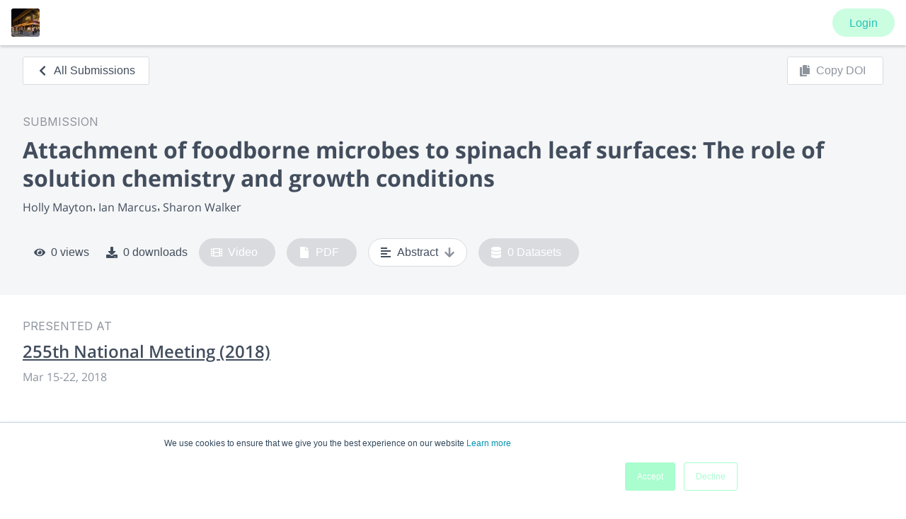

--- FILE ---
content_type: text/javascript; charset=UTF-8
request_url: https://js-eu1.hs-banner.com/25151219.js
body_size: 17052
content:
var _hsp = window['_hsp'] = window['_hsp'] || [];
_hsp.push(['setCookiePolicy', [{"portalId":25151219,"id":104390367,"domain":null,"path":"/hubspot-analytics-default-policy","label":null,"enabled":true,"privacyPolicy":1,"privacyHideDecline":false,"privacyDefault":true,"privacyPolicyWording":"<p>We use cookies to ensure that we give you the best experience on our website <a href=\"https://www.morressier.com/company/privacy-policy\" target=\"_blank\">Learn more</a></p>","privacyAcceptWording":"Accept","privacyDismissWording":"Decline","privacyDisclaimerWording":"","privacyBannerAccentColor":"#A9FDCF","privacyBannerType":"BOTTOM","cookiesByCategory":null,"targetedCountries":[],"showCloseButton":false}]]);
_hsp.push(['addCookieDomain', '.hubspotpagebuilder.eu']);
_hsp.push(['addCookieDomain', '.hsforms.com']);
_hsp.push(['addCookieDomain', '.morressier.com']);
_hsp.push(['addCookieDomain', '.hubspot.com']);
_hsp.push(['addCookieDomain', '.hs-sites-eu1.com']);
_hsp.push(['setPortalId', 25151219]);
_hsp.push(['setBusinessUnitId', 0]);
_hsp.push(['setApiBaseUrl', 'https://js-eu1.hs-banner.com/cookie-banner-public/v1']);
/**
 * HubSpot Cookie Banner Code Copyright 2025 HubSpot, Inc.  http://www.hubspot.com
 */
!function(){var t=[,function(t){t.exports="div#hs-eu-cookie-confirmation{background:#fff;height:auto;left:0;position:absolute;top:0;width:100%;z-index:100000000!important;border-bottom:1px solid #cbd6e2;border-top:1px solid #cbd6e2;box-shadow:0 1px 5px #eaf0f6;color:#33475b;font-family:inherit;font-size:inherit;font-weight:400!important;line-height:inherit;text-align:left;text-shadow:none!important;font-size:12px;font-family:Helvetica Neue,Helvetica,Arial,sans-serif;line-height:18px}div#hs-eu-cookie-confirmation.hs-cookie-notification-position-bottom{position:fixed;border-bottom:0;bottom:0;top:auto;box-shadow:0 -1px 3px #eaf0f6}div#hs-eu-cookie-confirmation *{box-sizing:border-box!important}div#hs-eu-cookie-confirmation div#hs-eu-cookie-confirmation-inner{background:#fff;margin:0 auto;max-width:1000px;padding:20px}div#hs-eu-cookie-confirmation div#hs-eu-cookie-confirmation-inner a{text-decoration:none!important}div#hs-eu-cookie-confirmation div#hs-eu-cookie-confirmation-inner a,div#hs-eu-cookie-confirmation div#hs-eu-cookie-confirmation-inner a:hover{background:none!important;border:none!important;box-shadow:none!important;color:#0091ae;font-family:inherit;font-size:inherit;font-weight:400!important;line-height:inherit;text-align:left;text-shadow:none!important}div#hs-eu-cookie-confirmation div#hs-eu-cookie-confirmation-inner a:hover{text-decoration:underline!important}div#hs-eu-cookie-confirmation div#hs-eu-cookie-confirmation-inner div#hs-eu-policy-wording{margin-bottom:12px}div#hs-eu-cookie-confirmation div#hs-eu-cookie-confirmation-inner div#hs-en-cookie-confirmation-buttons-area,div#hs-eu-cookie-confirmation div#hs-eu-cookie-confirmation-inner div#hs-eu-cookie-confirmation-button-group{display:flex;flex-direction:row;flex-wrap:wrap;align-items:center}div#hs-eu-cookie-confirmation div#hs-eu-cookie-confirmation-inner div#hs-en-cookie-confirmation-buttons-area{margin-right:72px;justify-content:flex-end;align-items:center}@media (max-width:800px){div#hs-eu-cookie-confirmation div#hs-eu-cookie-confirmation-inner div#hs-en-cookie-confirmation-buttons-area{justify-content:center;margin-right:0}}div#hs-eu-cookie-confirmation div#hs-eu-cookie-confirmation-inner div#hs-eu-cookie-confirmation-button-group{justify-content:center}div#hs-eu-cookie-confirmation div#hs-eu-cookie-confirmation-inner a#hs-eu-confirmation-button,div#hs-eu-cookie-confirmation div#hs-eu-cookie-confirmation-inner a#hs-eu-cookie-settings-button,div#hs-eu-cookie-confirmation div#hs-eu-cookie-confirmation-inner a#hs-eu-decline-button{margin:6px!important}div#hs-eu-cookie-confirmation div#hs-eu-cookie-confirmation-inner a#hs-eu-confirmation-button,div#hs-eu-cookie-confirmation div#hs-eu-cookie-confirmation-inner a#hs-eu-decline-button{border-radius:3px;display:inline-block;padding:10px 16px!important;text-decoration:none!important}div#hs-eu-cookie-confirmation div#hs-eu-cookie-confirmation-inner a#hs-eu-confirmation-button{background-color:#425b76!important;border:1px solid #425b76!important;color:#fff;font-family:inherit;font-size:inherit;font-weight:400!important;line-height:inherit;text-align:left;text-shadow:none!important}div#hs-eu-cookie-confirmation div#hs-eu-cookie-confirmation-inner a#hs-eu-decline-button{border:1px solid #425b76!important;color:#425b76;font-family:inherit;font-size:inherit;font-weight:400!important;line-height:inherit;text-align:left;text-shadow:none!important}div#hs-eu-cookie-confirmation div#hs-eu-cookie-confirmation-inner a#hs-eu-cookie-settings-button{color:#425b76!important}div#hs-eu-cookie-confirmation div#hs-eu-cookie-confirmation-inner p{margin:0 72px 12px;color:#33475b;font-family:inherit;font-size:inherit;font-weight:400!important;line-height:inherit;text-align:left;text-shadow:none!important}@media (max-width:800px){div#hs-eu-cookie-confirmation div#hs-eu-cookie-confirmation-inner p{margin:0 20px 12px}}#hs-eu-close-button-container{display:flex;justify-content:end;margin-top:8px;margin-right:8px}#hs-eu-close-button-container a#hs-eu-close-button[role=button]{float:right;width:1.5rem;font-size:40px!important;text-align:center!important;cursor:pointer;color:#8b8589!important}#hs-eu-close-button-container a#hs-eu-close-button[role=button]:hover{background:none!important;border:none!important;box-shadow:none!important;color:#0091ae;font-family:inherit;font-size:inherit;font-weight:400!important;line-height:inherit;text-align:left;text-shadow:none!important;text-decoration:none!important}@media (max-width:800px){#hs-eu-close-button-container a#hs-eu-close-button[role=button]{margin-right:10px;font-size:30px;line-height:50px}}@media (min-width:800px){#hs-eu-close-button-container a#hs-eu-close-button[role=button]{margin-bottom:10px}}@media print{div#hs-eu-cookie-confirmation{display:none!important}}@media screen and (max-width:480px){div#hs-eu-cookie-confirmation{font-size:12px!important}div#hs-eu-cookie-confirmation div#hs-eu-cookie-confirmation-inner{padding:8px 14px 14px!important}div#hs-eu-cookie-confirmation div#hs-eu-cookie-confirmation-inner a,div#hs-eu-cookie-confirmation div#hs-eu-cookie-confirmation-inner a#hs-eu-confirmation-button{font-size:12px!important}div#hs-eu-cookie-confirmation div#hs-eu-cookie-confirmation-inner p{font-size:12px!important;margin-bottom:12px!important;line-height:15px!important}}@media only screen and (min-width:960px){div#hs-eu-cookie-confirmation{position:fixed}}"},function(t){t.exports="div#hs-eu-cookie-confirmation{position:absolute;left:0;top:0;width:100%;height:auto;background-color:#2d2d2d;border-bottom:1px solid gray;border-bottom:1px solid rgba(0,0,0,.005);-webkit-box-shadow:0 1px 2px rgba(0,0,0,.2);-moz-box-shadow:0 1px 2px rgba(0,0,0,.2);box-shadow:0 1px 2px rgba(0,0,0,.2);font-size:14px!important;line-height:18px!important;font-family:helvetica neue,helvetica,arial,sans!important;color:#fff!important;text-shadow:0 1px 0 rgba(0,0,0,.7)!important;text-align:left!important;z-index:100000000!important}div#hs-eu-cookie-confirmation.can-use-gradients{background-color:transparent;background-image:-owg-linear-gradient(top,rgba(0,0,0,.009),rgba(0,0,0,.0075));background-image:-webkit-linear-gradient(top,rgba(0,0,0,.009),rgba(0,0,0,.0075));background-image:-moz-linear-gradient(top,rgba(0,0,0,.009),rgba(0,0,0,.0075));background-image:-o-linear-gradient(top,rgba(0,0,0,.009),rgba(0,0,0,.0075));background-image:linear-gradient(top,rgba(0,0,0,.009),rgba(0,0,0,.0075));background-image:linear-gradient(180deg,rgba(0,0,0,.009),rgba(0,0,0,.0075))}div#hs-eu-cookie-confirmation.hs-cookie-notification-position-bottom{position:fixed;border-bottom:0;bottom:0;top:auto;box-shadow:0 -1px 3px #eaf0f6}div#hs-eu-cookie-confirmation div#hs-eu-cookie-confirmation-inner{padding:12px 18px 18px}div#hs-eu-cookie-confirmation div#hs-eu-cookie-confirmation-inner a{font-family:helvetica neue,helvetica,arial,sans!important;color:#add8e6!important;font-size:14px!important;text-decoration:none!important;background:none!important;border:none!important;font-weight:400!important}div#hs-eu-cookie-confirmation div#hs-eu-cookie-confirmation-inner a:hover{text-decoration:underline!important;background:none!important;border:none!important}div#hs-eu-cookie-confirmation div#hs-eu-cookie-confirmation-inner div#hs-en-cookie-confirmation-buttons-area{text-align:center!important}div#hs-eu-cookie-confirmation div#hs-eu-cookie-confirmation-inner input#hs-eu-active-consent-checkbox{display:inline-block!important;cursor:pointer!important;font-size:xx-large!important}div#hs-eu-cookie-confirmation div#hs-eu-cookie-confirmation-inner a#hs-eu-confirmation-button{font-family:helvetica neue,helvetica,arial,sans!important;font-size:14px!important;font-weight:400!important;margin-right:16px!important;padding:4px 12px!important;background-color:green!important;display:inline-block!important;border:1px solid gray!important;border:1px solid rgba(0,0,0,.5)!important;background-image:-owg-linear-gradient(top,transparent,rgba(0,0,0,.2));background-image:-webkit-linear-gradient(top,transparent,rgba(0,0,0,.2));background-image:-moz-linear-gradient(top,transparent,rgba(0,0,0,.2));background-image:-o-linear-gradient(top,transparent,rgba(0,0,0,.2));background-image:linear-gradient(top,transparent,rgba(0,0,0,.2));-webkit-border-radius:4px;-moz-border-radius:4px;-ms-border-radius:4px;-o-border-radius:4px;border-radius:4px;-webkit-box-shadow:0 1px 2px rgba(0,0,0,.2),inset 0 1px 0 hsla(0,0%,100%,.5);-moz-box-shadow:0 1px 2px rgba(0,0,0,.2),inset 0 1px 0 hsla(0,0%,100%,.5);box-shadow:0 1px 2px rgba(0,0,0,.2),inset 0 1px 0 hsla(0,0%,100%,.5);line-height:14px!important;color:#fff!important;text-shadow:0 1px 0 rgba(0,0,0,.5)!important;text-decoration:none!important}div#hs-eu-cookie-confirmation div#hs-eu-cookie-confirmation-inner a#hs-eu-confirmation-button:hover{background-image:-owg-linear-gradient(top,transparent,rgba(0,0,0,.3));background-image:-webkit-linear-gradient(top,transparent,rgba(0,0,0,.3));background-image:-moz-linear-gradient(top,transparent,rgba(0,0,0,.3));background-image:-o-linear-gradient(top,transparent,rgba(0,0,0,.3));background-image:linear-gradient(top,transparent,rgba(0,0,0,.3))}div#hs-eu-cookie-confirmation div#hs-eu-cookie-confirmation-inner a#hs-eu-confirmation-button:active{background-image:-owg-linear-gradient(top,rgba(0,0,0,.3),rgba(0,0,0,.3));background-image:-webkit-linear-gradient(top,rgba(0,0,0,.3),rgba(0,0,0,.3));background-image:-moz-linear-gradient(top,rgba(0,0,0,.3),rgba(0,0,0,.3));background-image:-o-linear-gradient(top,rgba(0,0,0,.3),rgba(0,0,0,.3));background-image:linear-gradient(top,rgba(0,0,0,.3),rgba(0,0,0,.3));-webkit-box-shadow:inset 0 1px 2px rgba(0,0,0,.2);-moz-box-shadow:inset 0 1px 2px rgba(0,0,0,.2);box-shadow:inset 0 1px 2px rgba(0,0,0,.2)}div#hs-eu-cookie-confirmation div#hs-eu-cookie-confirmation-inner p{line-height:18px!important;font-family:helvetica neue,helvetica,arial,sans!important;font-weight:400!important;font-size:14px!important;margin:0 0 16px!important;padding:0!important;color:#fff!important;text-align:left!important}div#hs-eu-cookie-confirmation div#hs-eu-cookie-confirmation-inner p#hs-eu-cookie-disclaimer{margin:16px 0!important}@media print{div#hs-eu-cookie-confirmation{display:none!important}}@media screen and (max-width:480px){div#hs-eu-cookie-confirmation{font-size:12px!important}div#hs-eu-cookie-confirmation div#hs-eu-cookie-confirmation-inner{padding:8px 14px 14px!important}div#hs-eu-cookie-confirmation div#hs-eu-cookie-confirmation-inner a,div#hs-eu-cookie-confirmation div#hs-eu-cookie-confirmation-inner a#hs-eu-confirmation-button{font-size:12px!important}div#hs-eu-cookie-confirmation div#hs-eu-cookie-confirmation-inner p{font-size:12px!important;margin-bottom:12px!important;line-height:15px!important}}"},function(t){t.exports='body .hs-hidden{display:none!important}body #hs-modal{position:fixed;left:0;top:0;width:100%;height:100%;background-color:rgba(0,0,0,.5);z-index:100000001!important}@media print{body #hs-modal{display:none!important}}body #hs-modal .hs-sr-only{position:absolute;left:-10000px;width:1px;height:1px;overflow:hidden}body #hs-modal #hs-modal-content{display:table;position:absolute;top:50%;left:50%;transform:translate(-50%,-50%);background-color:#fff;max-width:750px;border-radius:5px;box-sizing:border-box;font-size:12px!important;font-family:Helvetica Neue,Helvetica,Arial,sans-serif!important;line-height:18px}@media (min-width:800px){body #hs-modal #hs-modal-content{width:750px;padding:1rem 1.5rem}}@media (max-width:800px){body #hs-modal #hs-modal-content{min-width:350px;max-width:500px;height:100%;max-height:600px}}body #hs-modal #hs-modal-content a{text-decoration:none!important}body #hs-modal #hs-modal-content a,body #hs-modal #hs-modal-content a:hover{background:none!important;border:none!important;box-shadow:none!important;color:#0091ae!important;font-family:inherit!important;font-size:inherit!important;font-weight:400!important;line-height:inherit!important;text-align:left;text-shadow:none!important}body #hs-modal #hs-modal-content a:hover{text-decoration:underline!important}body #hs-modal #hs-modal-content #hs-modal-header{display:table-row;height:10%}@media (max-width:800px){body #hs-modal #hs-modal-content #hs-modal-header{height:5%}}body #hs-modal #hs-modal-content #hs-modal-header #hs-modal-header-container{height:100%;width:100%}@media (max-width:800px){body #hs-modal #hs-modal-content #hs-modal-header #hs-modal-header-container{border-bottom:1px solid #c0bebe}}body #hs-modal #hs-modal-content #hs-modal-header #hs-modal-close-button{float:right;width:1.5rem;font-size:40px;text-align:center;cursor:pointer;color:#8b8589}@media (max-width:800px){body #hs-modal #hs-modal-content #hs-modal-header #hs-modal-close-button{margin-right:10px;font-size:30px;line-height:50px}}@media (min-width:800px){body #hs-modal #hs-modal-content #hs-modal-header #hs-modal-close-button{margin-bottom:20px}}body #hs-modal #hs-modal-content #hs-modal-body{display:table-row;height:70%}@media (max-width:800px){body #hs-modal #hs-modal-content #hs-modal-body{height:85%}}body #hs-modal #hs-modal-content #hs-modal-body #hs-modal-body-container{height:100%;width:100%;position:relative}@media (max-width:800px){body #hs-modal #hs-modal-content #hs-modal-body #hs-modal-body-container{overflow:auto}}body #hs-modal #hs-modal-content #hs-modal-body #hs-modal-body-container .hs-category-row{width:100%}@media (min-width:800px){body #hs-modal #hs-modal-content #hs-modal-body #hs-modal-body-container .hs-category-row{height:100%;overflow:hidden}}body #hs-modal #hs-modal-content #hs-modal-body #hs-modal-body-container .hs-category-label{padding:16px;background:#f1f1f1;color:#353535;cursor:pointer;transition:all .3s;border:1px solid #c0bebe;height:50px;box-sizing:border-box}body #hs-modal #hs-modal-content #hs-modal-body #hs-modal-body-container .hs-category-label span{color:#353535!important;font-family:inherit!important;font-size:inherit!important;line-height:inherit!important;text-align:left;text-shadow:none!important;font-size:14px!important;font-family:Helvetica Neue,Helvetica,Arial,sans-serif!important;font-weight:400!important}@media (min-width:800px){body #hs-modal #hs-modal-content #hs-modal-body #hs-modal-body-container .hs-category-label{float:left;width:28%}}@media (max-width:800px){body #hs-modal #hs-modal-content #hs-modal-body #hs-modal-body-container .hs-category-label{width:100%}}body #hs-modal #hs-modal-content #hs-modal-body #hs-modal-body-container .hs-category-label:hover{background:#cbcbcb;position:relative;z-index:5}body #hs-modal #hs-modal-content #hs-modal-body #hs-modal-body-container .hs-category-label.hs-active{background:#fff;border-right:none;border-left:5px solid #33475b}body #hs-modal #hs-modal-content #hs-modal-body #hs-modal-body-container .hs-category-fill{box-sizing:border-box;width:28%;height:50px;border-right:1px solid #c0bebe}@media (max-width:800px){body #hs-modal #hs-modal-content #hs-modal-body #hs-modal-body-container .hs-category-fill{display:none}}body #hs-modal #hs-modal-content #hs-modal-body #hs-modal-body-container .hs-category-description{box-sizing:border-box;padding:16px;height:100%;overflow:auto}body #hs-modal #hs-modal-content #hs-modal-body #hs-modal-body-container .hs-category-description p{margin-bottom:12px!important;color:#33475b!important;font-family:inherit!important;font-size:inherit!important;font-weight:400!important;line-height:inherit!important;text-align:left;text-shadow:none!important}body #hs-modal #hs-modal-content #hs-modal-body #hs-modal-body-container .hs-category-description h3{color:#33475b!important;font-family:inherit!important;font-size:22px!important;font-weight:500!important;line-height:normal!important;margin-top:0;letter-spacing:normal!important;font-style:normal!important;text-decoration:none!important}@media (min-width:800px){body #hs-modal #hs-modal-content #hs-modal-body #hs-modal-body-container .hs-category-description{position:absolute;width:72%;left:28%;top:0;border:1px solid #c0bebe;border-left:0}}body #hs-modal #hs-modal-content #hs-modal-body #hs-modal-body-container .hs-category-description .hs-category-description-text{margin-top:20px}body #hs-modal #hs-modal-content #hs-modal-body #hs-modal-body-container .hs-always-active-label{float:right;margin-right:10px;color:#425b76!important;font-family:inherit!important;font-size:inherit!important;font-weight:400!important;line-height:inherit!important;text-align:left;text-shadow:none!important;line-height:27px!important}body #hs-modal #hs-modal-content #hs-modal-body #hs-modal-body-container .hs-category-toggle{width:60px;height:34px;float:right;position:relative}body #hs-modal #hs-modal-content #hs-modal-body #hs-modal-body-container .hs-category-toggle label{position:relative;text-align:center}body #hs-modal #hs-modal-content #hs-modal-body #hs-modal-body-container .hs-category-toggle input{opacity:0;width:0;height:0}body #hs-modal #hs-modal-content #hs-modal-body #hs-modal-body-container .hs-category-toggle .slider{position:absolute;cursor:pointer;border-radius:34px;top:-5px;left:0;right:0;bottom:5px;background-color:#ccc;-webkit-transition:.4s;transition:.4s}body #hs-modal #hs-modal-content #hs-modal-body #hs-modal-body-container .hs-category-toggle .slider:before{position:absolute;content:"";border-radius:50%;height:26px;width:26px;left:4px;bottom:4px;background-color:#fff;-webkit-transition:.4s;transition:.4s}body #hs-modal #hs-modal-content #hs-modal-body #hs-modal-body-container .hs-category-toggle input:checked+.slider{background-color:#425b76}body #hs-modal #hs-modal-content #hs-modal-body #hs-modal-body-container .hs-category-toggle input:focus+.slider{box-shadow:0 0 8px #2196f3}body #hs-modal #hs-modal-content #hs-modal-body #hs-modal-body-container .hs-category-toggle input:checked+.slider:before{-webkit-transform:translateX(26px);-ms-transform:translateX(26px);transform:translateX(26px)}body #hs-modal #hs-modal-content #hs-modal-body #hs-modal-body-container .hs-category-toggle input:disabled+.slider{opacity:.5;pointer-events:none}body #hs-modal #hs-modal-content #hs-modal-body #hs-modal-body-container .hs-modal-checkmark,body #hs-modal #hs-modal-content #hs-modal-body #hs-modal-body-container .hs-modal-cross{text-align:center;float:right}body #hs-modal #hs-modal-content #hs-modal-body #hs-modal-body-container .hs-modal-checkmark{background-image:url("[data-uri]");width:20px!important;height:20px!important}body #hs-modal #hs-modal-content #hs-modal-body #hs-modal-body-container .hs-modal-cross{background-image:url("[data-uri]");width:15px!important;height:15px!important}body #hs-modal #hs-modal-content #hs-modal-footer{display:table-row;height:20%}@media (max-width:800px){body #hs-modal #hs-modal-content #hs-modal-footer{height:10%}}body #hs-modal #hs-modal-content #hs-modal-footer #hs-modal-footer-container{text-align:right}@media (max-width:800px){body #hs-modal #hs-modal-content #hs-modal-footer #hs-modal-footer-container{text-align:center;border-top:1px solid #c0bebe}}body #hs-modal #hs-modal-content #hs-modal-footer #hs-modal-accept-all,body #hs-modal #hs-modal-content #hs-modal-footer #hs-modal-save-settings{border-radius:3px;display:inline-block;padding:10px 16px!important;text-decoration:none!important;background-color:#425b76!important;border:1px solid #425b76!important;color:#fff!important;font-family:inherit!important;font-size:inherit!important;font-weight:400!important;line-height:inherit!important;text-align:left;text-shadow:none!important;margin-top:20px}@media (max-width:800px){body #hs-modal #hs-modal-content #hs-modal-footer #hs-modal-accept-all,body #hs-modal #hs-modal-content #hs-modal-footer #hs-modal-save-settings{margin-bottom:20px}}body #hs-modal #hs-modal-content #hs-modal-footer #hs-modal-accept-all{margin-left:12px}'}],e={};function i(n){var o=e[n];if(void 0!==o)return o.exports;var a=e[n]={exports:{}};t[n](a,a.exports,i);return a.exports}i.n=function(t){var e=t&&t.__esModule?function(){return t.default}:function(){return t};i.d(e,{a:e});return e};i.d=function(t,e){for(var n in e)i.o(e,n)&&!i.o(t,n)&&Object.defineProperty(t,n,{enumerable:!0,get:e[n]})};i.o=function(t,e){return Object.prototype.hasOwnProperty.call(t,e)};!function(){"use strict";class t{constructor(t,e,i,n,o,a,s){this.doc=t||document;this.nav=e||navigator;this.scr=i||screen;this.win=n||window;this.loc=o||this.win.location;this.top=a;this.parent=s}getDocument(){return this.doc}getNavigator(){return this.nav}getScreen(){return this.scr}getWindow(){return this.win}getLocation(){return this.loc}getHostName(){try{return this.loc.hostname}catch(t){return this.doc.domain}}getPathName(){return this.loc.pathname}getTop(){return this.top}getParent(){return this.parent}getReferrer(){let t="";try{t=this.top.document.referrer}catch(e){if(this.parent)try{t=this.parent.document.referrer}catch(e){t=""}}""===t&&(t=this.doc.referrer);return t}getCharacterSet(){return this.doc.characterSet?this.doc.characterSet:this.doc.charset?this.doc.charset:""}getLanguage(){return this.nav.language?this.nav.language:this.nav.browserLanguage?this.nav.browserLanguage:""}getOrigin(){const t=this.loc.origin;if(t)return t;const e=this.loc.port?`:${this.loc.port}`:"";return`${this.loc.protocol}//${this.getHostName()}${e}`}getCurrentHref(t){return t?this.getOrigin().toLowerCase()+t:this.loc.href.toLowerCase()}}const e="_hspb_loaded",n="_hspb_ran",o="_hsp",a="_hsq",s="_hsPrivacyTest",r="_hsGeoTargetingTest",c="_hsScanningMode",d=[...["AT","BE","BG","HR","CY","CZ","DK","EE","FI","FR","DE","GR","HU","IE","IT","LV","LT","LU","MT","NL","PL","PT","RO","SK","SI","ES","SE"],...["IS","LI","NO"],"GB"],l=(t,e,i,n)=>{t.addEventListener?t.addEventListener(e,i,n):t.attachEvent?t.attachEvent(`on${e}`,i):t[`on${e}`]=i},h=(t,e)=>{for(let i=0;i<t.length;i++){const n=t[i];if(Array.isArray(n)&&(n.length>0&&n[0]===e)){t.splice(i--,1);return n[1]?n[1]:null}}return null},g=(t,e)=>{for(let i=0;i<t.length;i++){const n=t[i];if(Array.isArray(n)&&(n.length>0&&n[0]===e)){t.splice(i--,1);return!0}}return!1},p=()=>document.location.hash.indexOf("#hsdbg")>-1||document.location.search.indexOf("hsdbg")>-1,m=t=>{p()&&t&&window.console.error(t)},y=t=>{p()&&window.console.debug(t)},u=(t,e,i)=>{if(Array.isArray(t))for(let n=0;n<t.length;n++){const o=t[n];if(!Array.isArray(o)||0===o.length)continue;const a=o[0];if(e.indexOf(a)>-1){i(o);t.splice(n--,1)}}},b=function(t,e){return null!=e&&t.substr(0,e.length)===e},f=function(t,e){const i=t.length-e.length;return i>=0&&t.lastIndexOf(e)===i},v=(t,e)=>{t.classList.add(e)},x=(t,e)=>{t.classList.remove(e)},k=t=>{const e=document.createDocumentFragment(),i=document.createElement("div");i.innerHTML=t;for(;i.firstChild;)e.appendChild(i.firstChild);return e},C=(t,e)=>{for(let i=0;i<t.length;i++)if(t[i]===e)return!0;return!1},w=t=>{const e=new RegExp(`${r}=([a-zA-Z]{2})(&|$)`),i=t.match(e);return i&&3===i.length?i[1]:null},I="COOKIES_WITHOUT_BANNER",M="OPT_IN",D="NO_COOKIES",T="COOKIES_BY_CATEGORY",A="NOTIFY",N={0:I,1:M,2:D,3:T},S=t=>t.mode===M&&t.hideDecline?A:t.mode,E=t=>!!t&&[M,T].includes(S(t));var B=i(1),z=i.n(B),L=i(2),$=i.n(L);const j="TOP",P="BOTTOM",O="__hs_initial_opt_in",G="__hs_opt_out",U="__hssc",H="__hssrc",W="__hstc",R="hubspotutk",_="__hs_cookie_cat_pref",Z=180,Q=180,Y=7,F="_fbp",V="__hs_notify_banner_dismiss",X=180;var K=[_,O,G,U,H,"__hs_do_not_track",W,R,"messagesUtk",V],J=i(3),q=i.n(J);const tt=1,et=2,it=3,nt={[tt]:"analytics",[et]:"advertisement",[it]:"functionality"};class ot{constructor(t,e,i){this.allowed=t;this.previousCategories=i||{necessary:!0,analytics:!1,advertisement:!1,functionality:!1};this.categories=e||{necessary:!0,analytics:t,advertisement:t,functionality:t}}allCategoriesSelected(){return this.categories.necessary&&this.categories.analytics&&this.categories.advertisement&&this.categories.functionality}getSafeCopy(){return new ot(this.allowed,{necessary:this.categories.necessary,analytics:this.categories.analytics,advertisement:this.categories.advertisement,functionality:this.categories.functionality},{necessary:this.previousCategories.necessary,analytics:this.previousCategories.analytics,advertisement:this.previousCategories.advertisement,functionality:this.previousCategories.functionality})}toCookieString(){return`${tt}:${this.categories.analytics},${et}:${this.categories.advertisement},${it}:${this.categories.functionality}`}static buildFromCookieString(t){const e=t.split(","),i={necessary:!0,analytics:!1,advertisement:!1,functionality:!1};e.forEach((t=>{const e=t.split(":");if(2!==e.length)return;const n=e[0],o=nt[n];o&&(i[o]="true"===e[1])}));const n=i.necessary&&i.advertisement&&i.analytics&&i.functionality;return new ot(n,i)}static buildInitialConsent(){return new ot(!1,{necessary:!0,analytics:!1,advertisement:!1,functionality:!1})}}const at="hs-modal-accept-all",st="hs-modal-save-settings",rt="hs-modal",ct="hs-modal-close-button",dt="hs-modal-introduction",lt="hs-category-necessary",ht="hs-category-analytics",gt="hs-category-toggle-analytics",pt="hs-category-advertisement",mt="hs-category-toggle-advertisement",yt="hs-category-functionality",ut="hs-category-toggle-functionality",bt=(t,e)=>{const{acceptAllLabel:i,categories:n,introduction:o,saveSettingsLabel:a}=t,s=e.categories.analytics,r=e.categories.advertisement,c=e.categories.functionality;return`\n<div id="hs-modal" role="dialog"  aria-modal="true" data-nosnippet>\n  <span id="hs-a11y-live" class="hs-sr-only" aria-live="polite"></span>\n  <div id="hs-modal-content">\n\n    <div id="hs-modal-header" aria-hidden="true">\n      <div id="hs-modal-header-container">\n        <span id="${ct}">&times;</span>\n      </div>\n    </div>\n\n    <div id="hs-modal-body">\n      <div id="hs-modal-body-container" role="tablist">\n          <div class="hs-category-row" role="tab" aria-selected="true" aria-controls="${dt}-description">\n            <div id="${dt}" class="hs-category-label hs-active" aria-label="${o.label}" tabindex="0">\n              <span>${o.label}</span>\n            </div>\n            <div id="${dt}-description" class="hs-category-description hs-active" aria-labelledby="${dt}" role="tabpanel">\n              <div class="hs-category-description-header">\n                <h3 aria-hidden="true">${o.label}</h3>\n              </div>\n              <div class="hs-category-description-text">\n                ${o.description}\n              </div>\n            </div>\n          </div>\n          <div class="hs-category-row" role="tab" aria-selected="false" aria-controls="${lt}-description">\n            <div id="${lt}" class="hs-category-label" aria-label="${n.necessary.label}" tabindex="0">\n              <span>${n.necessary.label}</span>\n              <span id="hs-category-necessary-checked" class="hs-modal-checkmark"></span>\n            </div>\n            <div id="${lt}-description" class="hs-category-description hs-hidden" role="tabpanel">\n              <div class="hs-category-description-header">\n                <label class="hs-category-toggle">\n                  <input type="checkbox" role="switch" aria-checked="true" aria-label="${n.necessary.label}" checked disabled>\n                  <span class="slider"></span>\n                </label>\n                <span class="hs-always-active-label" aria-hidden="true">${n.necessary.toggleLabel||""}</span>\n                <h3 aria-hidden="true">${n.necessary.label}</h3>\n              </div>\n              <div class="hs-category-description-text">\n               ${n.necessary.description}\n              </div>\n            </div>\n          </div>\n          <div class="hs-category-row" role="tab" aria-selected="false" aria-controls="${ht}-description">\n            <div id="${ht}" class="hs-category-label" aria-label="${n.analytics.label}" tabindex="0">\n              <span>${n.analytics.label}</span>\n              <span id="${ht}-checked" class="hs-modal-checkmark ${!s&&"hs-hidden"}"></span>\n              <span id="${ht}-unchecked" class="hs-modal-cross ${s&&"hs-hidden"}"></span>\n            </div>\n            <div id="${ht}-description" class="hs-category-description hs-hidden" role="tabpanel">\n              <div class="hs-category-description-header">\n                <label class="hs-category-toggle">\n                  <input id="${gt}" type="checkbox" ${s&&"checked"}  aria-label="${n.analytics.label}" role="switch" tabindex="0">\n                  <span class="slider"></span>\n                </label>\n                <h3 aria-hidden="true">${n.analytics.label}</h3>\n              </div>\n              <div class="hs-category-description-text">\n                ${n.analytics.description}\n              </div>\n            </div>\n          </div>\n          <div class="hs-category-row" role="tab" aria-selected="false" aria-controls="${pt}-description">\n            <div id="${pt}" class="hs-category-label" aria-label="${n.advertisement.label}" tabindex="0">\n              <span>${n.advertisement.label}</span>\n              <span id="${pt}-checked" class="hs-modal-checkmark ${!r&&"hs-hidden"}"></span>\n              <span id="${pt}-unchecked" class="hs-modal-cross ${r&&"hs-hidden"}"></span>\n            </div>\n            <div id="${pt}-description" class="hs-category-description hs-hidden" role="tabpanel">\n              <div class="hs-category-description-header">\n                <label class="hs-category-toggle">\n                  <input id="${mt}" type="checkbox" ${r&&"checked"} aria-label="${n.advertisement.label}" role="switch" tabindex="0">\n                  <span class="slider"></span>\n                </label>\n                <h3 aria-hidden="true">${n.advertisement.label}</h3>\n              </div>\n              <div class="hs-category-description-text">\n                ${n.advertisement.description}\n              </div>\n            </div>\n          </div>\n          <div class="hs-category-row" role="tab" aria-selected="false" aria-controls="${yt}-description">\n            <div id="${yt}" class="hs-category-label" aria-label="${n.functionality.label}" tabindex="0">\n              <span>${n.functionality.label}</span>\n              <span id="${yt}-checked" class="hs-modal-checkmark ${!c&&"hs-hidden"}"></span>\n              <span id="${yt}-unchecked" class="hs-modal-cross ${c&&"hs-hidden"}"></span>\n            </div>\n            <div id="${yt}-description" class="hs-category-description hs-hidden" role="tabpanel" role="tabpanel">\n              <div class="hs-category-description-header">\n                <label class="hs-category-toggle">\n                  <input id="${ut}" type="checkbox" ${c&&"checked"}  role="switch" aria-label="${n.functionality.label}" tabindex="0">\n                  <span class="slider"></span>\n                </label>\n                <h3 aria-hidden="true">${n.functionality.label}</h3>\n              </div>\n              <div class="hs-category-description-text">\n                ${n.functionality.description}\n             </div>\n            </div>\n          </div>\n        <div class="hs-category-fill"></div>\n        </div>\n      </div>\n\n      <div id="hs-modal-footer">\n        <div id="hs-modal-footer-container">\n          <a href="javascript:void(0);" id="hs-modal-save-settings" role="button">${a}</a>\n          <a href="javascript:void(0);" id="hs-modal-accept-all" role="button">${i}</a>\n        </div>\n      </div>\n  </div>\n</div>\n  `},ft={DELETE:46,DOWN:40,END:35,ENTER:13,ESC:27,HOME:36,LEFT:37,RIGHT:39,SPACE:32,TAB:9,UP:38},vt={[ft.LEFT]:-1,[ft.UP]:-1,[ft.DOWN]:1,[ft.RIGHT]:1},xt="hs-hidden";function kt(t){const e=t.getElementById(dt);e.click();e.focus()}function Ct(t){const e=t.getElementById(rt);v(e,xt)}function wt(t){const e=t.getElementById(rt);x(e,xt);kt(t)}function It(t){return-1===t.getElementById(rt).className.indexOf(xt,0)}function Mt(t,e){const i=e.getElementById(at);t.stagedAnalytics&&t.stagedAdvertisement&&t.stagedFunctionality?v(i,xt):x(i,xt)}function Dt(t,e){e.getElementById("hs-a11y-live").textContent=`Here is your current cookie selection,\n  necessary cookies: always allowed,\n  analytics cookies: ${t.stagedAnalytics?"allowed":"not allowed"},\n  advertisement cookies: ${t.stagedAdvertisement?"allowed":"not allowed"},\n  functionality cookies: ${t.stagedFunctionality?"allowed":"not allowed"}`}function Tt(t){const e=t.privacyConsent;if(t.privacySettings.testing){y("Testing mode - the following cookies were not written");y(`cookie: "${_}" value: "${e.toCookieString()}"`)}else{t.cookie.set(_,e.toCookieString(),{daysToExpire:Z,path:"/"});e.categories.analytics?t.trackAction("trackApproveCookieConsent"):t.trackAction("trackDeclineCookieConsent")}}function At(t,e,i,n){const o=t.getElementById(st);l(o,"click",(o=>{o.preventDefault();Ct(t);n();const a=i.stagedAnalytics,s=i.stagedAdvertisement,r=i.stagedFunctionality,c=a&&s&&r;e.setPrivacyConsent(new ot(c,{necessary:!0,analytics:a,advertisement:s,functionality:r}),{reporting:!0});Tt(e)}))}function Nt(t,e,i){const n=t.getElementById(at);l(n,"click",(n=>{n.preventDefault();Ct(t);i();e.setPrivacyConsent(!0,{reporting:!0});Tt(e)}));l(n,"keydown",(e=>{if(e.keyCode===ft.TAB){t.getElementById(dt).focus();e.preventDefault()}}))}function St(t,e,i){const n=i.querySelectorAll(".hs-category-label"),o=i.querySelectorAll(".hs-category-description"),a={};o.forEach((t=>{const e=t.id.replace("-description","");a[e]=t}));const s=[];for(let t=0;t<n.length;t++)s.push(n[t].id);let r=i.getElementById(dt),c=i.getElementById(`${dt}-description`);const d="hs-active";function h(t){const e=t.currentTarget;if(e.classList.contains(d))return;x(r,d);r.parentElement.setAttribute("aria-selected",!1);v(e,d);e.parentElement.setAttribute("aria-selected",!0);v(c,xt);c.setAttribute("aria-hidden",!0);const i=a[e.id];x(i,xt);i.setAttribute("aria-hidden",!1);r=e;c=i;e.focus()}function g(t,e,n){1===n&&t===e-1?i.getElementById(s[0]).click():-1===n&&0===t?i.getElementById(s[e-1]).click():i.getElementById(s[t+n]).click()}function p(t){const e=t.keyCode,i=t.currentTarget.id,o=s.indexOf(i),a=s.length;switch(e){case ft.END:t.preventDefault();n[a-1].click();break;case ft.HOME:t.preventDefault();n[0].click();break;case ft.ENTER:case ft.SPACE:t.currentTarget.click();break;case ft.LEFT:case ft.RIGHT:g(o,a,vt[e]);break;case ft.UP:case ft.DOWN:t.preventDefault();g(o,a,vt[e])}}n.forEach((t=>{l(t,"click",h);l(t,"keydown",p)}));t.context.getWindow().handleHsCategoryToggle=t=>{const n=i.getElementById(`${t}-checked`),o=i.getElementById(`${t}-unchecked`);return function(a){if(a.checked){x(n,xt);v(o,xt)}else{x(o,xt);v(n,xt)}switch(t){case ht:e.stagedAnalytics=a.checked;break;case pt:e.stagedAdvertisement=a.checked;break;case yt:e.stagedFunctionality=a.checked;break;case lt:break;default:return}Mt(e,i);Dt(e,i)}}}function Et(t){l(t,"keydown",(e=>{e.keyCode===ft.ESC&&It(t)&&Ct(t)}))}function Bt(t,e){const i=e.getElementById(gt),n=e.getElementById(mt),o=e.getElementById(ut);l(i,"click",(()=>{t.context.getWindow().handleHsCategoryToggle(ht)(i)}));l(n,"click",(()=>{t.context.getWindow().handleHsCategoryToggle(pt)(n)}));l(o,"click",(()=>{t.context.getWindow().handleHsCategoryToggle(yt)(o)}))}function zt(t,e,i,n){const o=t.getElementById(ct);l(o,"click",(()=>Ct(t)));St(e,i,t);At(t,e,i,n);Nt(t,e,n);Bt(e,t);Et(t)}function Lt(t,e,i,n){const o=n.getElementById(e),a=n.getElementById(`${i}-checked`),s=n.getElementById(`${i}-unchecked`);if(t!==o.checked){o.checked=!o.checked;if(o.checked){x(a,xt);v(s,xt)}else{x(s,xt);v(a,xt)}}}function $t(t,e){Lt(t.categories.analytics,gt,ht,e);Lt(t.categories.advertisement,mt,pt,e);Lt(t.categories.functionality,ut,yt,e)}class jt{constructor(t){this.banner=t;this.stagedCategories={stagedAnalytics:!1,stagedAdvertisement:!1,stagedFunctionality:!1};if(t.privacyConsent)this.setStagedCategories(t.privacyConsent);else{const t=ot.buildInitialConsent();this.setStagedCategories(t)}}hasRendered(){const{context:t}=this.banner;return null!==t.getDocument().getElementById(rt)}setStagedCategories(t){if(t&&t.categories){this.stagedCategories.stagedAnalytics=t.categories.analytics;this.stagedCategories.stagedAdvertisement=t.categories.advertisement;this.stagedCategories.stagedFunctionality=t.categories.functionality}}displayModal(){const{context:t}=this.banner,e=t.getDocument(),i=this.banner.privacyConsent?this.banner.privacyConsent:ot.buildInitialConsent();this.setStagedCategories(i);Mt(this.stagedCategories,e);$t(i,e);wt(e)}render(t,e,i){const{context:n}=this.banner,{accentColor:o,cookiesByCategory:a}=e;window.NodeList&&!NodeList.prototype.forEach&&(NodeList.prototype.forEach=Array.prototype.forEach);const s=n.getDocument();if(this.hasRendered())return;const r=this.banner.privacyConsent?this.banner.privacyConsent:ot.buildInitialConsent();this.setStagedCategories(r);const c=bt(a,r),d=o?q().replace(/#425b76/g,o):q(),l=s.createElement("style");l.setAttribute("type","text/css");if(l.styleSheet)l.styleSheet.cssText=d;else{const t=s.createTextNode(d);l.appendChild(t)}const h=t.childNodes[0];t.insertBefore(l,h);t.insertBefore(k(c),h);if(s.getElementById(rt)){kt(s);zt(s,this.banner,this.stagedCategories,i);Mt(this.stagedCategories,s)}}}const Pt="hs-eu-cookie-confirmation",Ot="hs-cookie-banner-testing",Gt="hs-eu-cookie-confirmation-button-group",Ut="hs-eu-confirmation-button",Ht="hs-eu-decline-button",Wt="hs-eu-cookie-settings-button",Rt="hs-eu-close-button",_t=(t,e,i,n)=>{const{hideDecline:o}=t,a=i.context.getDocument().getElementById(Ut);a?l(a,"click",(e=>{e.preventDefault();if("isDisabled"!==a.className){n();o||i.setPrivacyConsent(!0,{reporting:!0});if(!t.testing)if(t.mode===T){i.cookie.set(_,i.privacyConsent.toCookieString(),{daysToExpire:Z,path:"/"});i.trackAction("trackApproveCookieConsent")}else if(o)i.cookie.set(V,"true",{daysToExpire:X,path:"/"});else{i.cookie.set(G,"no",{daysToExpire:Q,path:"/"});i.cookie.set(O,"true",{daysToExpire:Y,path:"/"});i.trackAction("trackApproveCookieConsent")}}})):e.style.display="none"},Zt=(t,e,i,n)=>{const o=i.context.getDocument();if(t.hideDecline)return;const a=o.getElementById(Ht);a?l(a,"click",(e=>{e.preventDefault();n();i.setPrivacyConsent(!1,{reporting:!0});if(!t.testing){if(t.mode===T)i.cookie.set(_,i.privacyConsent.toCookieString(),{daysToExpire:Z,path:"/"});else{i.cookie.set(G,"yes",{daysToExpire:Q,path:"/"});i.cookie.remove(O)}i.trackAction("trackDeclineCookieConsent")}})):e.style.display="none"},Qt=(t,e,i,n,o)=>{if(e.mode!==T)return;const a=t.context.getDocument().getElementById(Wt);a&&l(a,"click",(t=>{t.preventDefault();n.hasRendered()?n.displayModal():n.render(i,e,o)}))},Yt=t=>{let e=!1;const i=t.getWindow().disabledHsPopups;if(!Array.isArray(i))return e;for(let t=0;t<i.length;t++)if("PRIVACY"===i[t]){e=!0;break}return e},Ft=(t,e)=>{const{acceptWording:i,cancelWording:n,disclaimerWording:o,hideDecline:a,policyWording:s,cookiesByCategory:r,mode:c,showCloseButton:d}=t,l=c===T&&r&&r.cookieSettingsLabel,h=o&&!a?`<p id="hs-eu-cookie-disclaimer">${o}</p>`:"",g=`<a href="javascript:void(0);" id="${Ut}" role="button">\n    ${i||"Accept"}\n  </a>`,p=a?"":`<a href="javascript:void(0);" id="${Ht}" role="button">${n||"Don't ask me again"}</a>`,m=l?`<a href="javascript:void(0);" id="${Wt}" role="button">${r.cookieSettingsLabel}</a>`:"";return`<div id="${Pt}" class="${e}" data-nosnippet>\n            <div id="hs-eu-cookie-confirmation-inner">\n              ${d?`<div id="hs-eu-close-button-container"><a href="javascript:void(0);" id="${Rt}" role="button">&times;</a></div>`:""}\n              <div id="hs-eu-policy-wording">${s}</div>\n              ${h}\n              <div id="hs-en-cookie-confirmation-buttons-area">\n                ${m}\n                <div id=${Gt}>\n                ${g}\n                ${p}\n                </div>\n              </div>\n            </div>\n          </div>`},Vt=(t,e,i)=>{if(!t.showCloseButton)return;const n=e.context.getDocument().getElementById(Rt),{hideDecline:o}=t;l(n,"click",(n=>{n.preventDefault();i();t.testing||o&&e.cookie.set(V,"true",{daysToExpire:X,path:"/"})}))};class Xt{constructor(t,e){this.privacyBanner=t;this.privacySettings=e;this.modalTemplate=new jt(this.privacyBanner);const{testing:i}=this.privacySettings,{context:n}=this.privacyBanner,o=n.getDocument(),a=o.getElementById(Ot)||o.body,s=i?a:o.body;this.oldPadding=s.style.paddingTop}hasRendered(){const{context:t}=this.privacyBanner;return null!==t.getDocument().getElementById(Pt)}getHideBannerFn(){return()=>{if(!this.hasRendered())return;const{context:t}=this.privacyBanner,{bannerType:e,testing:i}=this.privacySettings,n=t.getDocument(),o=n.getElementById(Ot)||n.body,a=i?o:n.body;n.getElementById(Pt).style.display="none";e===j&&(a.style.paddingTop=this.oldPadding)}}displayBanner(){if(!this.hasRendered()){this.render();return}const{context:t}=this.privacyBanner,{bannerType:e,testing:i}=this.privacySettings,n=t.getDocument(),o=n.getElementById(Ot)||n.body,a=i?o:n.body,s=n.getElementById(Pt);s.style.display="";e===j&&(a.style.paddingTop=s.offsetHeight)}displayModal(){const{context:t}=this.privacyBanner,{testing:e}=this.privacySettings,i=t.getDocument(),n=i.getElementById(Ot)||i.body,o=e?n:i.body;this.modalTemplate.hasRendered()?this.modalTemplate.displayModal():this.modalTemplate.render(o,this.privacySettings,this.getHideBannerFn())}render(){const{context:t}=this.privacyBanner,{accentColor:e,bannerType:i,testing:n}=this.privacySettings;if(Yt(t))return;if(this.hasRendered())return;let o="",a=$();i&&(o=i===P?"hs-cookie-notification-position-bottom":"");if(e){a=/^#[0-9A-Fa-f]{3,6}$/.test(e)?z().replace(/#425b76/g,e):z()}const s=t.getDocument(),r=s.getElementById(Ot)||s.body,c=n?r:s.body,d=s.createElement("style");d.setAttribute("type","text/css");if(d.styleSheet)d.styleSheet.cssText=a;else{const t=s.createTextNode(a);d.appendChild(t)}const l=c.childNodes[0];c.insertBefore(d,l);const h=Ft(this.privacySettings,o);c.insertBefore(k(h),l);const g=s.getElementById(Pt);if(g){i===j&&(c.style.paddingTop=g.offsetHeight);_t(this.privacySettings,g,this.privacyBanner,this.getHideBannerFn());Zt(this.privacySettings,g,this.privacyBanner,this.getHideBannerFn());Qt(this.privacyBanner,this.privacySettings,c,this.modalTemplate,this.getHideBannerFn());Vt(this.privacySettings,this.privacyBanner,this.getHideBannerFn())}}}class Kt{constructor(t,e){this.privacyBanner=t;this.privacySettings=e;this.bannerTemplate=new Xt(this.privacyBanner,this.privacySettings)}showModal(){this.bannerTemplate.displayModal();this.privacyBanner.sendReportingViewActivity()}handle(){const{cookie:t}=this.privacyBanner,{testing:e}=this.privacySettings;if(this.privacyBanner.context.getWindow()[c]){this.privacyBanner.setPrivacyConsent(!0);this.privacyBanner.cookie.set(_,this.privacyBanner.privacyConsent.toCookieString(),{daysToExpire:Z,path:"/"});return}const i=t.get(_);if(!i||e){this.bannerTemplate.render();this.privacyBanner.sendReportingViewActivity()}else this.privacyBanner.setPrivacyConsent(ot.buildFromCookieString(i))}}const Jt=15362232e5,qt=15362514e5;class te{static handle(t,e){if(!e.active)return;const i=t.get(W).split(".");if(1===i.length&&i[0].length>0)return;if(6!==i.length||!i[1].length>0)return;const n=i[2];if(!(n<Jt||n>qt)){t.remove(W);t.remove(R);t.remove(U);t.remove(H)}}}const ee="/cf-location",ie=t=>{const e=t.indexOf("-");return-1===e?t:t.substring(0,e)},ne=t=>new Promise((e=>{fetch(`${t}/cf-location`).then((t=>t.text())).then((t=>e(ie(t)))).catch((t=>{m(t);e("")}))})),oe=(t,e)=>{(t?`${t}${ee}`:null)?ne(t).then((t=>e(t))).catch((t=>{m(t);e("")})):m("Missing apiBaseUrl from the banner. Failed to request for geolocation.")},ae={DomainPathGeo:6,DomainPath:5,PathGeo:4,Path:3,DomainGeo:2,Domain:1,Geo:0,noMatch:-1},se=(t,e,i,n)=>{if(!(t.enabled||e))return ae.noMatch;const o=t.targetedCountries&&Array.isArray(t.targetedCountries)&&t.targetedCountries.length>0,a=`${t.domain?"Domain":""}${t.path?"Path":""}${o?"Geo":""}`;if(""===a)return ae.noMatch;const s=t.domain&&i.getHostName()===t.domain,r=t.path&&b(i.getPathName(),t.path),c=o&&C(t.targetedCountries,n);switch(a){case"DomainPathGeo":return s&&r&&c?ae[a]:ae.noMatch;case"DomainPath":return s&&r?ae[a]:ae.noMatch;case"PathGeo":return r&&c?ae[a]:ae.noMatch;case"Path":return r?ae[a]:ae.noMatch;case"DomainGeo":return s&&c?ae[a]:ae.noMatch;case"Domain":return s?ae[a]:ae.noMatch;case"Geo":return c?ae[a]:ae.noMatch;default:return ae.noMatch}};class re{constructor(t,e){this.privacyBanner=t;this.privacySettings=e;this.bannerTemplate=new Xt(this.privacyBanner,this.privacySettings)}showBanner(){if(S(this.privacySettings)===M){this.bannerTemplate.displayBanner();this.privacyBanner.sendReportingViewActivity()}}handle(){if(this.privacyBanner.context.getWindow()[c]){this.privacyBanner.setPrivacyConsent(!0);this.privacyBanner.cookie.set(G,"no",{daysToExpire:Q,path:"/"});this.privacyBanner.cookie.set(O,"true",{daysToExpire:Y,path:"/"});return}if(!this.privacySettings.active&&!this.privacySettings.testing){this.privacyBanner.setPrivacyConsent(!0);return}const t=this.privacyBanner.context,e=this.privacyBanner.cookie;if(!t||!e)return;const i=S(this.privacySettings);if(this.privacySettings.testing){i===A&&this.privacyBanner.setPrivacyConsent(!0);this.bannerTemplate.render()}else if("yes"!==e.get(G)&&e.isEnabled()&&this.privacySettings.policyWording){switch(i){case A:this.privacyBanner.setPrivacyConsent(!0);if("true"===e.get(V))return;break;case M:if(e.get(W)||e.get(U)||"true"===e.get(O)){this.privacyBanner.setPrivacyConsent(!0);return}break;default:m(new Error("Unsupported policy mode passed to the opt-in handler."));return}this.bannerTemplate.render();i!==A&&this.privacyBanner.sendReportingViewActivity()}else this.privacyBanner.setPrivacyConsent(!1)}}class ce{constructor({description:t,label:e,toggleLabel:i}){this.description=t;this.label=e;this.toggleLabel=i}}class de{constructor({acceptAllLabel:t,categories:e,cookieSettingsLabel:i,introduction:n,saveSettingsLabel:o}){this.acceptAllLabel=t;this.cookieSettingsLabel=i;this.saveSettingsLabel=o;this.introduction=new ce(n);this.categories={necessary:new ce(e.necessary),analytics:new ce(e.analytics),advertisement:new ce(e.advertisement),functionality:new ce(e.functionality)}}static build(t){return t?new de(t):null}}class le{constructor(t,e){this.active=t.enabled;this.testing=e;this.mode=N[t.privacyPolicy];this.policyWording=t.privacyPolicyWording;this.acceptWording=t.privacyAcceptWording;this.cancelWording=t.privacyDismissWording;this.disclaimerWording=t.privacyDisclaimerWording;this.hideDecline=t.privacyHideDecline||!1;this.accentColor=t.privacyBannerAccentColor||null;this.bannerType=t.privacyBannerType||null;this.label=t.privacyDefault?"default":t.label;this.cookiesByCategory=de.build(t.cookiesByCategory);this.id=t.id;this.portalId=t.portalId;this.showCloseButton=t.showCloseButton}isOptInPolicy(){return this.active&&!1===this.hideDecline&&(this.mode===T||this.mode===M)}}const he="/activity",ge=`${he}/click`,pe=`${he}/view`,me=(t,e)=>{if(!t){m("Missing apiBaseUrl from the banner. Failed to send activity event.");return}const i=new XMLHttpRequest;i.open("POST",t,!0);i.setRequestHeader("Content-Type","application/json");i.onreadystatechange=function(){i.readyState===XMLHttpRequest.DONE&&(200===i.status||204===i.status?y("successfully sent reporting activity"):m(`error sending reporting activity request status: ${i.status}`))};i.send(JSON.stringify(e))},ye=(t,e)=>{me(t?`${t}${ge}`:null,e)},ue=(t,e)=>{me(t?`${t}${pe}`:null,e)};function be(...t){(window.dataLayer=window.dataLayer||[]).push(arguments)}const fe=(t,e)=>!!(t&&!d.includes(t)||e&&E(e)),ve=(t,e,i)=>{if(!fe(e,i))return;const n=t.categories.advertisement?"granted":"denied";be("consent","update",{ad_storage:n,analytics_storage:t.categories.analytics?"granted":"denied",ad_user_data:n,ad_personalization:n})};class xe{constructor(t,e){this.context=t;this.cookie=e;this.cookiesByCategoryHandler=null;this.optInHandler=null;this.apiBaseUrl=null;this.privacyConsent=null;this.privacySettings=null;this.privacyConsentListeners=[];this.privacySettingsListeners=[];this.useGCMV2=!1;this.gcmGeoLocationPromise=null;this.visitorCountry=null;this.enabledFeatureGates=[];this.isTestingEnabled=t.getLocation().hash.indexOf(s)>-1||t.getLocation().search.indexOf(s)>-1;this.portalId=null;this.businessUnitId=null}initialize(t,e){const i=w(this.context.getLocation().search);i&&(this.visitorCountry=i);const n=h(t,"setCookiePolicy");e&&!i?oe(this.apiBaseUrl,(t=>{this.visitorCountry=t;this.setCookiePolicy(n)})):this.setCookiePolicy(n);h(t,"runCookieScrubbing")&&this.runCritsitCookieScrubbing()}setCookiePolicy(t){if(!t||this.privacySettings)return;if(0===t.length){this.setPrivacyConsent(!0);return}const e=this.isTestingEnabled;let i,n,o=ae.noMatch;for(let a=0;a<t.length;a++){const s=t[a],r=s.enabled||e;if(s.privacyDefault&&r){i=new le(s,e);continue}const c=new le(s,e),d=se(s,e,this.context,this.visitorCountry);if(d>o){o=d;n=c}}const a=n||i;this.setPrivacySettings(a);if(a){y(`banner matched cookie policy ${a.label}`);switch(a.mode){case I:this.setPrivacyConsent(!0);return;case D:this.setPrivacyConsent(!1);return;case M:this.optInHandler=new re(this,this.privacySettings);this.optInHandler.handle();return;case T:this.cookiesByCategoryHandler=new Kt(this,this.privacySettings);this.cookiesByCategoryHandler.handle();return;default:m(new Error(`Unknown privacy mode: ${a.mode}`));this.setPrivacyConsent(!0);return}}else this.setPrivacyConsent(!0)}runCritsitCookieScrubbing(){if(this.privacySettings&&"DISABLED"!==this.privacySettings.mode)try{te.handle(this.cookie,this.privacySettings)}catch(t){m(t)}}addPrivacyConsentListener(t){this.privacyConsent&&!this.isTestingEnabled&&this.safeCallListener(t,this.privacyConsent);this.privacyConsentListeners.push(t)}addPrivacySettingsListener(t){this.privacySettings&&this.safeCallListener(t,this.privacySettings);this.privacySettingsListeners.push(t)}setPrivacyConsent(t,{reporting:e}={reporting:!1}){const i=this.privacyConsent&&this.privacyConsent.categories;this.privacyConsent=t instanceof ot?t.getSafeCopy():new ot(t);i&&(this.privacyConsent.previousCategories=i);if(!this.isTestingEnabled){this.privacyConsentListeners.forEach((t=>this.safeCallListener(t,this.privacyConsent.getSafeCopy())));this.useGCMV2&&this.sendConsentToGCMV2(this.privacyConsent.getSafeCopy());this.cleanUpCookies()}e&&this.sendReportingClickActivity()}setPrivacySettings(t){this.privacySettings=t;this.privacySettingsListeners.forEach((t=>this.safeCallListener(t,this.privacySettings)))}getHsq(){return this.context.getWindow()[a]=this.context.getWindow()[a]||[]}trackAction(t){this.getHsq().push([t])}revokeCookieConsent(){for(let t=0;t<K.length;t++)this.cookie.remove(K[t]);this.setPrivacyConsent(!1);this.trackAction("trackRevokeCookieConsent")}cleanUpCookies(){if(this.privacyConsent.previousCategories.advertisement!==this.privacyConsent.categories.advertisement&&!this.privacyConsent.categories.advertisement)try{this.cookie.removeFBPCookie(F)}catch(t){m(t)}}safeCallListener(t,e){try{t(e)}catch(t){m(t)}}addCookieDomain(t){this.cookie.addDomain(t)}setCookiesToSubdomain(t){this.cookie.setCookiesToSubdomain(t)}setUseSecureCookies(t){this.cookie.setUseSecureCookies(t)}addEnabledFeatureGates(t){Array.isArray(t)&&t.every((t=>"string"==typeof t))&&t.length>0&&(this.enabledFeatureGates=t)}showBanner(){if(this.privacySettings)switch(this.privacySettings.mode){case M:if(!this.optInHandler)return;this.optInHandler.showBanner();return;case T:if(!this.cookiesByCategoryHandler)return;this.cookiesByCategoryHandler.showModal();return;default:return}else m("Hubspot privacy banner does not have privacy settings set")}hasEnabledFeatureGate(t){return this.enabledFeatureGates&&C(this.enabledFeatureGates,t)}setApiBaseUrl(t){this.apiBaseUrl||(this.apiBaseUrl=t)}getBaseActivityPayload(){const t=S(this.privacySettings),e=this.visitorCountry,i=this.privacySettings.id,n=this.privacySettings.portalId,o=this.context.getHostName();return{bannerGeoLocation:e||"",bannerPolicyId:i,bannerType:t,contentId:this.context.win.hsVars&&this.context.win.hsVars.page_id||"",portalId:n,domainName:o}}sendReportingClickActivity(){if(!this.privacyConsent||!this.privacySettings)return;const t={consentAllowed:this.privacyConsent&&this.privacyConsent.allowed,consentAnalytics:this.privacyConsent&&this.privacyConsent.categories.analytics,consentAdvertisement:this.privacyConsent&&this.privacyConsent.categories.advertisement,consentFunctionality:this.privacyConsent&&this.privacyConsent.categories.functionality},e=this.getBaseActivityPayload();Object.keys(e).forEach((i=>{t[i]=e[i]}));if(this.isTestingEnabled){y("The banner is in test mode, no reporting event will be sent.");y("We would have sent the following click activity");y(t)}else ye(this.apiBaseUrl,t)}sendReportingViewActivity(){if(!this.privacySettings)return;const t=this.getBaseActivityPayload();if(this.isTestingEnabled){y("The banner is in test mode, no reporting event will be sent.");y("We would have sent the following view activity");y(t)}else ue(this.apiBaseUrl,t)}setPortalId(t){this.portalId=t}setBusinessUnitId(t){this.businessUnitId=t}useGoogleConsentModeV2(){if(!this.useGCMV2){this.useGCMV2=!0;this.privacyConsent&&this.sendConsentToGCMV2(this.privacyConsent.getSafeCopy())}}sendConsentToGCMV2(t){if(this.visitorCountry)ve(t,this.visitorCountry,this.privacySettings);else{null==this.gcmGeoLocationFetchPromise&&(this.gcmGeoLocationFetchPromise=ne(this.apiBaseUrl).then((t=>{this.visitorCountry=t;return t})));this.gcmGeoLocationFetchPromise.then((e=>{ve(t,e,this.privacySettings)})).catch((t=>{console.error(t);console.error("HS banner failed to retrieve geolocation")}))}}}const ke=t=>encodeURI(t),Ce=t=>decodeURI(t),we="1970-01-01T00:00:01-00:00";class Ie{constructor(e){this.context=e||new t;this.currentDomain=null;this.cookiesToSubdomain=!1;this.useSecureCookies=!1;this.domains=[]}isEnabled(){return this.context.getNavigator().cookieEnabled||"cookie"in this.context.getDocument()&&this.context.getDocument().cookie.length>0}addDomain(t){const e=`.${this.context.getHostName()}`;f(e,t)&&(!this.currentDomain||t.length<this.currentDomain.length)&&(this.currentDomain=t);this.domains.push(t)}getDomains(){return this.domains}get(t){const e=new RegExp(`(^|;)[ ]*${t}=([^;]*)`).exec(this.context.getDocument().cookie);return e?Ce(e[2]):""}set(t,e,i){let n,o,a=!1;if((i=i||{}).minsToExpire){n=new Date;n.setTime(n.getTime()+1e3*i.minsToExpire*60)}else if(i.daysToExpire){n=new Date;n.setTime(n.getTime()+1e3*i.daysToExpire*60*60*24)}else i.expiryDate&&i.expiryDate.toGMTString?n=i.expiryDate:i.expiryDate&&(n=new Date(i.expiryDate));if(void 0!==n){o=n.toGMTString();a=!0}this.setCookie(t,ke(e),{expires:a?`;expires=${o}`:"",expiresTime:a?n:null,path:`;path=${i.path?i.path:"/"}`,domain:!this.cookiesToSubdomain&&this.currentDomain?`;domain=${this.currentDomain}`:"",secure:this.useSecureCookies?";secure":"",sameSite:this.useSecureCookies?";SameSite=None":";SameSite=Lax"})}getDomainAncestry(t){if(""===t||!t)return[];const e=t.split(".");if(2===e.length)return[t];if(""===e[e.length-1]||e.length<2){console.error(`Invalid Domain: ${t}, Parsed As: [${e}]`);return[]}const i=[];let n,o=`${e[e.length-1]}`;for(n=e.length-2;n>=0;n--){if(""===e[n]){if(0!==n){console.error(`Invalid Domain: ${t}, Parsed As: [${e}]`);return[]}continue}const a=`${e[n]}.${o}`;i.push(a);o=a}return i}removeFBPCookie(t){const e=new Date(we),i=e.toGMTString();this.getDomainAncestry(this.context.getDocument().domain).forEach((n=>{this.setCookie(t,"",{expires:`;expires=${i}`,expiresTime:e,path:";path=/",domain:`;domain=.${n}`,secure:"",sameSite:";SameSite=Lax"})}))}remove(t){this.set(t,"",{expiryDate:we})}setCookie(t,e,i){const n=i.expires+i.path+i.domain+i.sameSite+i.secure;this.writeCookie(`${t}=${e}${n}`);const o=this.get(t);if((!o||o!==e)&&""!==i.domain&&(!i.expiresTime||i.expiresTime-new Date>0)){const n=i.expires+i.path+i.sameSite+i.secure;this.writeCookie(`${t}=${e}${n}`)}}writeCookie(t){this.context.getDocument().cookie=t}setCookiesToSubdomain(t){this.cookiesToSubdomain=t}setUseSecureCookies(t){this.useSecureCookies=t}}const Me={initialize:!0,runCritsitCookieScrubbing:!0,safeCallListener:!0,setCookiePolicy:!0,setPrivacyConsent:!0,setPrivacySettings:!0,cleanUpCookies:!0,getVisitorCountry:!0,sendReportingClickActivity:!0,sendReportingViewActivity:!0};class De{constructor(e,i){this.context=e||new t;this.cookie=i||new Ie(e);this.banner=new xe(this.context,this.cookie)}setUpQueue(t){const e=this.context.getWindow();let i=e[o]=e[o]||[];Array.isArray(i)||(i=e[o]=[]);i.push=t}processQueue(t){const e=this.context.getWindow()[o];u(e,["setCookiesToSubdomain","setUseSecureCookies","addCookieDomain","addEnabledFeatureGates","setApiBaseUrl","setPortalId","setBusinessUnitId"],t);const i=g(e,"getVisitorCountry");this.banner.initialize(e,i);for(;e.length;)t(e.shift())}run(){const t=this.context.getWindow();if(t[n])return;y("Initializing the banner runner...");const e=t=>{try{if(t&&Array.isArray(t)&&t.length>0&&this.banner[t[0]]){const e=t[0],i=this.banner[t[0]]instanceof Function;if(Me[e]||!i)return!1;const n=t.slice(1);return this.banner[e].apply(this.banner,n)}}catch(t){m(t)}return!1};this.setUpQueue(e);this.processQueue(e);t[n]=!0;y("Done initializing the banner runner.")}}const Te=t=>{const e=()=>{(new De).run()},i=t.getDocument(),n=()=>{e();i.removeEventListener("DOMContentLoaded",n)};"loading"===i.readyState?i.addEventListener("DOMContentLoaded",n):e()};(()=>{try{const i=new t,n=i.getWindow();if(n[e])return;Te(i);n[e]=!0}catch(t){m(t)}})()}()}();
/****** Cookie Banner version static-1.31084 *****/

--- FILE ---
content_type: application/javascript; charset=UTF-8
request_url: https://www.morressier.com/o/_next/static/chunks/7342-95ea80f13ec9b8e5.js
body_size: 4719
content:
(self.webpackChunk_N_E=self.webpackChunk_N_E||[]).push([[7342],{41749:function(e,t,n){"use strict";var i=n(45987),o=n(87462),a=n(67294),r=n(86010),s=n(52543),c=[0,1,2,3,4,5,6,7,8,9,10],l=["auto",!0,1,2,3,4,5,6,7,8,9,10,11,12];function d(e){var t=arguments.length>1&&void 0!==arguments[1]?arguments[1]:1,n=parseFloat(e);return"".concat(n/t).concat(String(e).replace(String(n),"")||"px")}var u=a.forwardRef((function(e,t){var n=e.alignContent,s=void 0===n?"stretch":n,c=e.alignItems,l=void 0===c?"stretch":c,d=e.classes,u=e.className,f=e.component,g=void 0===f?"div":f,m=e.container,p=void 0!==m&&m,h=e.direction,v=void 0===h?"row":h,y=e.item,x=void 0!==y&&y,b=e.justify,w=e.justifyContent,S=void 0===w?"flex-start":w,z=e.lg,j=void 0!==z&&z,A=e.md,k=void 0!==A&&A,C=e.sm,I=void 0!==C&&C,E=e.spacing,R=void 0===E?0:E,W=e.wrap,L=void 0===W?"wrap":W,_=e.xl,N=void 0!==_&&_,q=e.xs,M=void 0!==q&&q,O=e.zeroMinWidth,B=void 0!==O&&O,P=(0,i.Z)(e,["alignContent","alignItems","classes","className","component","container","direction","item","justify","justifyContent","lg","md","sm","spacing","wrap","xl","xs","zeroMinWidth"]),D=(0,r.default)(d.root,u,p&&[d.container,0!==R&&d["spacing-xs-".concat(String(R))]],x&&d.item,B&&d.zeroMinWidth,"row"!==v&&d["direction-xs-".concat(String(v))],"wrap"!==L&&d["wrap-xs-".concat(String(L))],"stretch"!==l&&d["align-items-xs-".concat(String(l))],"stretch"!==s&&d["align-content-xs-".concat(String(s))],"flex-start"!==(b||S)&&d["justify-content-xs-".concat(String(b||S))],!1!==M&&d["grid-xs-".concat(String(M))],!1!==I&&d["grid-sm-".concat(String(I))],!1!==k&&d["grid-md-".concat(String(k))],!1!==j&&d["grid-lg-".concat(String(j))],!1!==N&&d["grid-xl-".concat(String(N))]);return a.createElement(g,(0,o.Z)({className:D,ref:t},P))})),f=(0,s.Z)((function(e){return(0,o.Z)({root:{},container:{boxSizing:"border-box",display:"flex",flexWrap:"wrap",width:"100%"},item:{boxSizing:"border-box",margin:"0"},zeroMinWidth:{minWidth:0},"direction-xs-column":{flexDirection:"column"},"direction-xs-column-reverse":{flexDirection:"column-reverse"},"direction-xs-row-reverse":{flexDirection:"row-reverse"},"wrap-xs-nowrap":{flexWrap:"nowrap"},"wrap-xs-wrap-reverse":{flexWrap:"wrap-reverse"},"align-items-xs-center":{alignItems:"center"},"align-items-xs-flex-start":{alignItems:"flex-start"},"align-items-xs-flex-end":{alignItems:"flex-end"},"align-items-xs-baseline":{alignItems:"baseline"},"align-content-xs-center":{alignContent:"center"},"align-content-xs-flex-start":{alignContent:"flex-start"},"align-content-xs-flex-end":{alignContent:"flex-end"},"align-content-xs-space-between":{alignContent:"space-between"},"align-content-xs-space-around":{alignContent:"space-around"},"justify-content-xs-center":{justifyContent:"center"},"justify-content-xs-flex-end":{justifyContent:"flex-end"},"justify-content-xs-space-between":{justifyContent:"space-between"},"justify-content-xs-space-around":{justifyContent:"space-around"},"justify-content-xs-space-evenly":{justifyContent:"space-evenly"}},function(e,t){var n={};return c.forEach((function(i){var o=e.spacing(i);0!==o&&(n["spacing-".concat(t,"-").concat(i)]={margin:"-".concat(d(o,2)),width:"calc(100% + ".concat(d(o),")"),"& > $item":{padding:d(o,2)}})})),n}(e,"xs"),e.breakpoints.keys.reduce((function(t,n){return function(e,t,n){var i={};l.forEach((function(e){var t="grid-".concat(n,"-").concat(e);if(!0!==e)if("auto"!==e){var o="".concat(Math.round(e/12*1e8)/1e6,"%");i[t]={flexBasis:o,flexGrow:0,maxWidth:o}}else i[t]={flexBasis:"auto",flexGrow:0,maxWidth:"none"};else i[t]={flexBasis:0,flexGrow:1,maxWidth:"100%"}})),"xs"===n?(0,o.Z)(e,i):e[t.breakpoints.up(n)]=i}(t,e,n),t}),{}))}),{name:"MuiGrid"})(u);t.Z=f},78566:function(e,t,n){"use strict";var i=n(930),o=n(85696),a=n(7980);Object.defineProperty(t,"__esModule",{value:!0}),t.default=function(e){var t,n=e.src,s=e.sizes,c=e.unoptimized,p=void 0!==c&&c,h=e.priority,b=void 0!==h&&h,A=e.loading,C=e.lazyRoot,I=void 0===C?null:C,E=e.lazyBoundary,R=e.className,W=e.quality,L=e.width,_=e.height,N=e.style,q=e.objectFit,M=e.objectPosition,O=e.onLoadingComplete,B=e.placeholder,P=void 0===B?"empty":B,D=e.blurDataURL,Z=l(e,["src","sizes","unoptimized","priority","loading","lazyRoot","lazyBoundary","className","quality","width","height","style","objectFit","objectPosition","onLoadingComplete","placeholder","blurDataURL"]),G=d.useContext(m.ImageConfigContext),F=d.useMemo((function(){var e=v||G||f.imageConfigDefault,t=[].concat(a(e.deviceSizes),a(e.imageSizes)).sort((function(e,t){return e-t})),n=e.deviceSizes.sort((function(e,t){return e-t}));return r({},e,{allSizes:t,deviceSizes:n})}),[G]),U=Z,V=s?"responsive":"intrinsic";"layout"in U&&(U.layout&&(V=U.layout),delete U.layout);var H=j;if("loader"in U){if(U.loader){var T=U.loader;H=function(e){e.config;var t=l(e,["config"]);return T(t)}}delete U.loader}var J="";if(function(e){return"object"===typeof e&&(w(e)||function(e){return void 0!==e.src}(e))}(n)){var Q=w(n)?n.default:n;if(!Q.src)throw new Error("An object should only be passed to the image component src parameter if it comes from a static image import. It must include src. Received ".concat(JSON.stringify(Q)));if(D=D||Q.blurDataURL,J=Q.src,(!V||"fill"!==V)&&(_=_||Q.height,L=L||Q.width,!Q.height||!Q.width))throw new Error("An object should only be passed to the image component src parameter if it comes from a static image import. It must include height and width. Received ".concat(JSON.stringify(Q)))}var $=!b&&("lazy"===A||"undefined"===typeof A);((n="string"===typeof n?n:J).startsWith("data:")||n.startsWith("blob:"))&&(p=!0,$=!1);y.has(n)&&($=!1);F.unoptimized&&(p=!0);var K,X=d.useState(!1),Y=o(X,2),ee=Y[0],te=Y[1],ne=g.useIntersection({rootRef:I,rootMargin:E||"200px",disabled:!$}),ie=o(ne,3),oe=ie[0],ae=ie[1],re=ie[2],se=!$||ae,ce={boxSizing:"border-box",display:"block",overflow:"hidden",width:"initial",height:"initial",background:"none",opacity:1,border:0,margin:0,padding:0},le={boxSizing:"border-box",display:"block",width:"initial",height:"initial",background:"none",opacity:1,border:0,margin:0,padding:0},de=!1,ue={position:"absolute",top:0,left:0,bottom:0,right:0,boxSizing:"border-box",padding:0,border:"none",margin:"auto",display:"block",width:0,height:0,minWidth:"100%",maxWidth:"100%",minHeight:"100%",maxHeight:"100%",objectFit:q,objectPosition:M},fe=z(L),ge=z(_),me=z(W);0;var pe=Object.assign({},N,ue),he="blur"!==P||ee?{}:{backgroundSize:q||"cover",backgroundPosition:M||"0% 0%",filter:"blur(20px)",backgroundImage:'url("'.concat(D,'")')};if("fill"===V)ce.display="block",ce.position="absolute",ce.top=0,ce.left=0,ce.bottom=0,ce.right=0;else if("undefined"!==typeof fe&&"undefined"!==typeof ge){var ve=ge/fe,ye=isNaN(ve)?"100%":"".concat(100*ve,"%");"responsive"===V?(ce.display="block",ce.position="relative",de=!0,le.paddingTop=ye):"intrinsic"===V?(ce.display="inline-block",ce.position="relative",ce.maxWidth="100%",de=!0,le.maxWidth="100%",K="data:image/svg+xml,%3csvg%20xmlns=%27http://www.w3.org/2000/svg%27%20version=%271.1%27%20width=%27".concat(fe,"%27%20height=%27").concat(ge,"%27/%3e")):"fixed"===V&&(ce.display="inline-block",ce.position="relative",ce.width=fe,ce.height=ge)}else 0;var xe={src:x,srcSet:void 0,sizes:void 0};se&&(xe=S({config:F,src:n,unoptimized:p,layout:V,width:fe,quality:me,sizes:s,loader:H}));var be=n;0;0;var we=(i(t={},"imagesrcset",xe.srcSet),i(t,"imagesizes",xe.sizes),i(t,"crossOrigin",U.crossOrigin),t),Se=d.default.useLayoutEffect,ze=d.useRef(O),je=d.useRef(n);d.useEffect((function(){ze.current=O}),[O]),Se((function(){je.current!==n&&(re(),je.current=n)}),[re,n]);var Ae=r({isLazy:$,imgAttributes:xe,heightInt:ge,widthInt:fe,qualityInt:me,layout:V,className:R,imgStyle:pe,blurStyle:he,loading:A,config:F,unoptimized:p,placeholder:P,loader:H,srcString:be,onLoadingCompleteRef:ze,setBlurComplete:te,setIntersection:oe,isVisible:se,noscriptSizes:s},U);return d.default.createElement(d.default.Fragment,null,d.default.createElement("span",{style:ce},de?d.default.createElement("span",{style:le},K?d.default.createElement("img",{style:{display:"block",maxWidth:"100%",width:"initial",height:"initial",background:"none",opacity:1,border:0,margin:0,padding:0},alt:"","aria-hidden":!0,src:K}):null):null,d.default.createElement(k,Object.assign({},Ae))),b?d.default.createElement(u.default,null,d.default.createElement("link",Object.assign({key:"__nimg-"+xe.src+xe.srcSet+xe.sizes,rel:"preload",as:"image",href:xe.srcSet?void 0:xe.src},we))):null)};var r=n(6495).Z,s=n(92648).Z,c=n(91598).Z,l=n(17273).Z,d=c(n(67294)),u=s(n(72717)),f=n(48187),g=n(90639),m=n(89239),p=(n(99475),n(24969));function h(e){return"/"===e[0]?e.slice(1):e}var v={deviceSizes:[640,750,828,1080,1200,1920,2048,3840],imageSizes:[16,32,48,64,96,128,256,384],path:"https://res.cloudinary.com/morressier-gmbh/",loader:"cloudinary",dangerouslyAllowSVG:!1,unoptimized:!1},y=new Set,x=(new Map,"[data-uri]");var b=new Map([["default",function(e){var t=e.config,n=e.src,i=e.width,o=e.quality;return n.endsWith(".svg")&&!t.dangerouslyAllowSVG?n:"".concat(p.normalizePathTrailingSlash(t.path),"?url=").concat(encodeURIComponent(n),"&w=").concat(i,"&q=").concat(o||75)}],["imgix",function(e){var t=e.config,n=e.src,i=e.width,o=e.quality,a=new URL("".concat(t.path).concat(h(n))),r=a.searchParams;return r.set("auto",r.getAll("auto").join(",")||"format"),r.set("fit",r.get("fit")||"max"),r.set("w",r.get("w")||i.toString()),o&&r.set("q",o.toString()),a.href}],["cloudinary",function(e){var t=e.config,n=e.src,i=["f_auto","c_limit","w_"+e.width,"q_"+(e.quality||"auto")].join(",")+"/";return"".concat(t.path).concat(i).concat(h(n))}],["akamai",function(e){var t=e.config,n=e.src,i=e.width;return"".concat(t.path).concat(h(n),"?imwidth=").concat(i)}],["custom",function(e){var t=e.src;throw new Error('Image with src "'.concat(t,'" is missing "loader" prop.')+"\nRead more: https://nextjs.org/docs/messages/next-image-missing-loader")}]]);function w(e){return void 0!==e.default}function S(e){var t=e.config,n=e.src,i=e.unoptimized,o=e.layout,r=e.width,s=e.quality,c=e.sizes,l=e.loader;if(i)return{src:n,srcSet:void 0,sizes:void 0};var d=function(e,t,n,i){var o=e.deviceSizes,r=e.allSizes;if(i&&("fill"===n||"responsive"===n)){for(var s,c=/(^|\s)(1?\d?\d)vw/g,l=[];s=c.exec(i);s)l.push(parseInt(s[2]));if(l.length){var d=.01*Math.min.apply(Math,l);return{widths:r.filter((function(e){return e>=o[0]*d})),kind:"w"}}return{widths:r,kind:"w"}}return"number"!==typeof t||"fill"===n||"responsive"===n?{widths:o,kind:"w"}:{widths:a(new Set([t,2*t].map((function(e){return r.find((function(t){return t>=e}))||r[r.length-1]})))),kind:"x"}}(t,r,o,c),u=d.widths,f=d.kind,g=u.length-1;return{sizes:c||"w"!==f?c:"100vw",srcSet:u.map((function(e,i){return"".concat(l({config:t,src:n,quality:s,width:e})," ").concat("w"===f?e:i+1).concat(f)})).join(", "),src:l({config:t,src:n,quality:s,width:u[g]})}}function z(e){return"number"===typeof e?e:"string"===typeof e?parseInt(e,10):void 0}function j(e){var t,n=(null==(t=e.config)?void 0:t.loader)||"default",i=b.get(n);if(i)return i(e);throw new Error('Unknown "loader" found in "next.config.js". Expected: '.concat(f.VALID_LOADERS.join(", "),". Received: ").concat(n))}function A(e,t,n,i,o,a){e&&e.src!==x&&e["data-loaded-src"]!==t&&(e["data-loaded-src"]=t,("decode"in e?e.decode():Promise.resolve()).catch((function(){})).then((function(){if(e.parentNode&&(y.add(t),"blur"===i&&a(!0),null==o?void 0:o.current)){var n=e.naturalWidth,r=e.naturalHeight;o.current({naturalWidth:n,naturalHeight:r})}})))}var k=function(e){var t=e.imgAttributes,n=(e.heightInt,e.widthInt),i=e.qualityInt,o=e.layout,a=e.className,s=e.imgStyle,c=e.blurStyle,u=e.isLazy,f=e.placeholder,g=e.loading,m=e.srcString,p=e.config,h=e.unoptimized,v=e.loader,y=e.onLoadingCompleteRef,x=e.setBlurComplete,b=e.setIntersection,w=e.onLoad,z=e.onError,j=(e.isVisible,e.noscriptSizes),k=l(e,["imgAttributes","heightInt","widthInt","qualityInt","layout","className","imgStyle","blurStyle","isLazy","placeholder","loading","srcString","config","unoptimized","loader","onLoadingCompleteRef","setBlurComplete","setIntersection","onLoad","onError","isVisible","noscriptSizes"]);return g=u?"lazy":g,d.default.createElement(d.default.Fragment,null,d.default.createElement("img",Object.assign({},k,t,{decoding:"async","data-nimg":o,className:a,style:r({},s,c),ref:d.useCallback((function(e){b(e),(null==e?void 0:e.complete)&&A(e,m,0,f,y,x)}),[b,m,o,f,y,x]),onLoad:function(e){A(e.currentTarget,m,0,f,y,x),w&&w(e)},onError:function(e){"blur"===f&&x(!0),z&&z(e)}})),(u||"blur"===f)&&d.default.createElement("noscript",null,d.default.createElement("img",Object.assign({},k,S({config:p,src:m,unoptimized:h,layout:o,width:n,quality:i,sizes:j,loader:v}),{decoding:"async","data-nimg":o,style:s,className:a,loading:g}))))};("function"===typeof t.default||"object"===typeof t.default&&null!==t.default)&&"undefined"===typeof t.default.__esModule&&(Object.defineProperty(t.default,"__esModule",{value:!0}),Object.assign(t.default,t),e.exports=t.default)},930:function(e){e.exports=function(e,t,n){return t in e?Object.defineProperty(e,t,{value:n,enumerable:!0,configurable:!0,writable:!0}):e[t]=n,e},e.exports.default=e.exports,e.exports.__esModule=!0},25675:function(e,t,n){e.exports=n(78566)}}]);
//# sourceMappingURL=7342-95ea80f13ec9b8e5.js.map